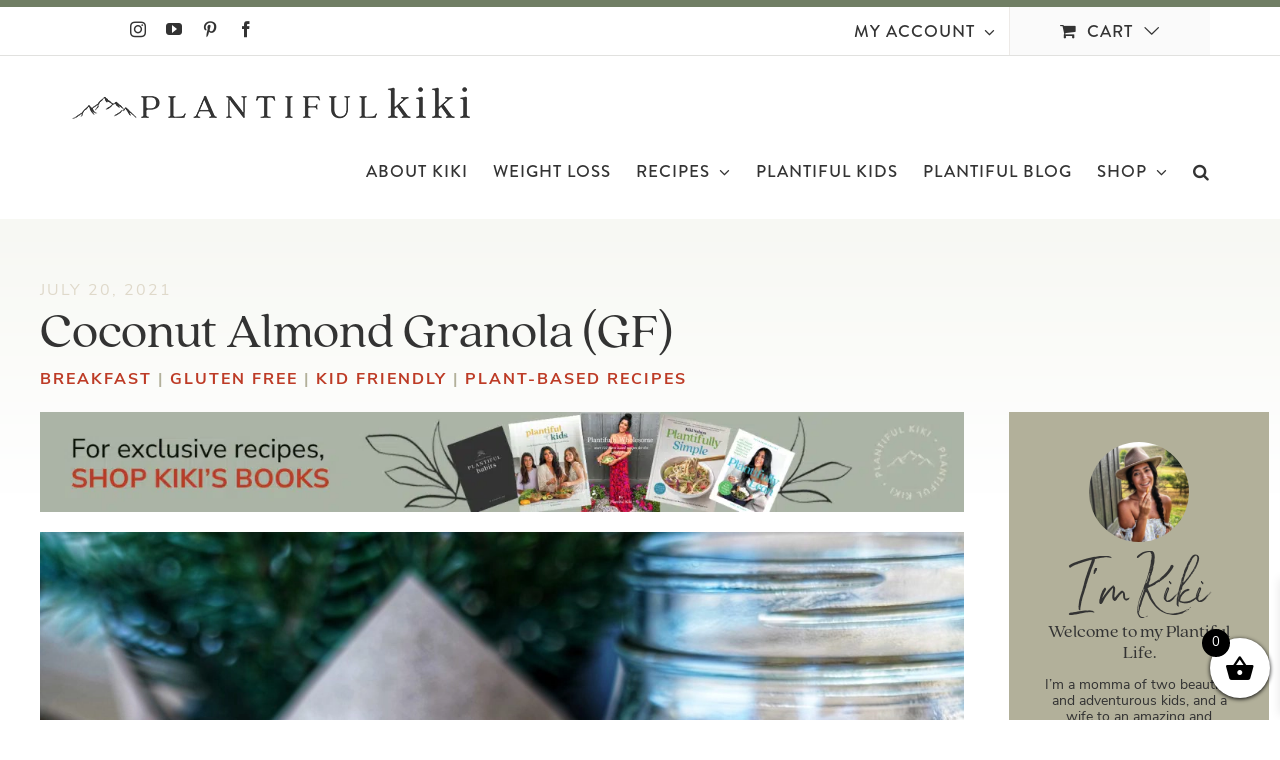

--- FILE ---
content_type: text/css; charset=utf-8
request_url: https://plantifulkiki.com/wp-content/cache/min/1/wp-content/themes/Avada-Child-Theme/style.css?ver=1768066113
body_size: 6894
content:
@import url(https://use.typekit.net/hbr6nqf.css);.show-mobile{display:none!important}.show-tablet{display:none!important}.fusion-secondary-header{border-bottom:solid 1px #E1E1DF!important}.fusion-header-v2 .fusion-secondary-header{border-top-width:7px!important}.fusion-social-links-header{padding-left:60px;margin-top:0!important}#menu-top-menu.menu li a span{text-transform:uppercase;font-weight:500;letter-spacing:1px;font-family:brandon-grotesque,sans-serif}#menu-top-menu.menu li .sub-menu{text-transform:uppercase;font-family:brandon-grotesque,sans-serif;font-weight:500;font-size:15px;letter-spacing:1px}#menu-header.fusion-menu li a span,#mobile-menu-header.fusion-menu li a span{text-transform:uppercase;font-weight:500}.fusion-main-menu .fusion-main-menu-search a:after{font-weight:500}.fusion-icon-bars:before{font-size:45px}.fusion-body .fusion-megamenu-wrapper .fusion-megamenu-holder .fusion-megamenu .fusion-megamenu-submenu{border:0!important}.fusion-megamenu-widgets-container .menu li{float:none!important}.fusion-menu-cart-items{width:auto!important;font-size:18px!important}.split-box-right-bg .fusion-content-layout-column,.split-box-left-bg .fusion-column-wrapper{background-size:auto!important}.fusion-layout-column .home-box-right .fusion-text{max-width:83%}.home-recipes .fusion-post-content-wrapper{padding:10px 0 0!important}.home-recipes h2{line-height:1.1!important}.home-recipes h2 a{color:#333333!important}.home-recipes .fusion-single-line-meta{color:#B2B09A!important}.home-recipes .fusion-post-content{display:flex;display:-webkit-box;display:-ms-flexbox;display:-webkit-flex;flex-direction:column-reverse}.trees{margin:0 -110px 0 0!important;z-index:2}.avada-has-rev-slider-styles .avada-skin-rev{border:0!important}.kiki-picks .elegant-slick-next:before{content:url(../../../../../../themes/Avada-Child-Theme/images/arrow-dark-right.png)!important}.kiki-picks .elegant-slick-prev:before{content:url(../../../../../../themes/Avada-Child-Theme/images/arrow-dark-left.png)!important}.kids-header-block{background-size:auto!important;background-position:200px center!important}.kids-title h1:before{content:url(../../../../../../themes/Avada-Child-Theme/images/title-shine-left-dark.png);top:-10px;position:relative}.kids-title h1:after{content:url(../../../../../../themes/Avada-Child-Theme/images/title-shine-right-dark.png);bottom:-35px;left:5px;position:relative}.kids-title-white h1:before{content:url(../../../../../../themes/Avada-Child-Theme/images/title-shine-left-light.png);top:-10px;position:relative}.kids-title-white h1:after{content:url(../../../../../../themes/Avada-Child-Theme/images/title-shine-right-light.png);bottom:-35px;left:2px;position:relative}.picky-eater-tips .elegant-slick-next:before{content:url(../../../../../../themes/Avada-Child-Theme/images/arrow-dark-right.png)!important}.picky-eater-tips .elegant-slick-prev:before{content:url(../../../../../../themes/Avada-Child-Theme/images/arrow-dark-left.png)!important}.shop-title-box{margin-left:-50px!important;z-index:2!important}.leaf-picto-shop{z-index:2!important}.shop .bg-size{background-size:auto!important;background-position:left 50px!important}.best-sellers .fusion-post-content-wrapper{padding:10px 0 0!important}.best-sellers h2{line-height:1.1!important}.best-sellers h2 a{color:#333333!important}.best-sellers .fusion-single-line-meta{color:#B2B09A!important}.best-sellers .fusion-post-content{display:flex;display:-webkit-box;display:-ms-flexbox;display:-webkit-flex;flex-direction:column-reverse}.shop-category-block .fusion-button{bottom:-25px}.shop-categories .fusion-button{font-weight:700}.brands-love-container{display:inline-block;width:100%;padding:10px}.brands-love-detail{display:inline-block;width:50%;padding:10px 30px 50px 10px;vertical-align:top}.brand-pic img{max-height:425px;width:auto}.brand-content p{font-size:16px;line-height:1.2}.brand-content h5{margin:15px 0 10px;text-transform:uppercase;font-size:20px!important}.brand-content a{text-decoration:underline}.brand-content a:hover{color:#333}.fusion-carousel-title.product-title,.fusion-carousel-title.product-title a{text-align:center!important;color:#333!important}.fusion-carousel-meta{text-align:center!important}.product-slider .fusion-carousel-item-wrapper{display:flex!important;display:-webkit-box!important;display:-ms-flexbox!important;display:-webkit-flex!important;flex-flow:column}.product-slider .fusion-carousel-item-wrapper .fusion-image-wrapper{order:1}.product-slider .fusion-carousel-item-wrapper .fusion-carousel-title{order:3;margin:0}.product-slider .fusion-carousel-item-wrapper .fusion-carousel-meta{order:2;padding-top:8px;text-transform:uppercase}.fusion-body .product-slider .fusion-carousel .fusion-carousel-nav .fusion-nav-next,.fusion-body .product-slider .fusion-carousel .fusion-carousel-nav .fusion-nav-prev{background-color:rgba(255,255,255,.6)!important;font-size:60px!important;width:60px;height:60px;-webkit-transition:all 0.5s ease 0s;transition:all 0.5s ease 0s}.fusion-body .product-slider .fusion-carousel .fusion-carousel-nav .fusion-nav-next:before,.fusion-body .product-slider .fusion-carousel .fusion-carousel-nav .fusion-nav-prev:before{color:#333!important;font-size:60px!important;line-height:60px!important}.fusion-body .product-slider .fusion-carousel .fusion-carousel-nav .fusion-nav-next:hover,.fusion-body .product-slider .fusion-carousel .fusion-carousel-nav .fusion-nav-prev:hover{opacity:.5}.parent-product_cat-plantiful-life-products .woocommerce-container{order:0!important}.product-category-title{font-size:32px;margin:0 0 20px}.product-line{border-top:solid 1px #333}.product-filter-title{margin:0}.product-subcategories{display:inline-block;width:100%;padding:10px 10px 15px;border-bottom:solid 1px #333}.product-subcategories ul{list-style:none;padding:0;margin:0}.product-subcategories ul li{display:inline-block;padding-right:20px!important;margin:10px 0 0}.product-subcategories ul li a{text-transform:uppercase;padding:10px 0}.product-subcategories ul li a:hover,.product-subcategories ul li a.active{border-top:solid 1px #bd3b26;color:#bd3b26}.products-container{margin-top:30px;display:inline-block;width:100%;vertical-align:top}.product-filter-list{display:inline-block;width:20%;padding:20px;vertical-align:top}.product-category-list ul{list-style:none;margin:0;padding:10px 0 0 15px}.product-category-list li{padding:5px 0}.product-category-list li a{text-transform:uppercase;display:block;width:100%;padding:8px 8px 3px;line-height:1.2}.product-category-list ul li a:hover,.product-category-list ul li a.active{background-color:#F7F8F3;color:#bd3b26}.product-grid{display:inline-block;width:80%;padding:20px 30px;border-left:solid 1px #333;vertical-align:top}.product-grid .fusion-product-wrapper{border:0!important}.product-grid .fusion-product-wrapper .fusion-content-sep,.product-grid .fusion-product-wrapper .fusion-price-rating{display:none}.product-grid .fusion-product-wrapper .fusion-product-content{padding-top:8px!important}.product-grid .fusion-product-wrapper h3,.product-grid .fusion-product-wrapper h3 a{color:#333!important;font-size:20px;line-height:1.1;letter-spacing:2px;font-family:"Quincy Regular";font-weight:400}.product-grid .fusion-product-wrapper img{max-height:265px;width:auto}h5.product-exclusive{margin:0;font-size:14px!important;color:#B2B09A;text-transform:uppercase!important}.product h1{font-size:40px!important;color:#333!important}.product .price{margin:10px 0 0 0!important}.product .price span{font-size:25px!important;line-height:1.2;color:#333!important}.product .summary-container .woocommerce-product-rating{display:none!important}.woocommerce-tabs{padding-top:10px!important}.woo-tabs-horizontal .woocommerce-tabs>.tabs{border-bottom:0!important}.woo-tabs-horizontal .woocommerce-tabs>.tabs .active{border:0!important;min-height:auto!important}.woocommerce-tabs>.tabs{float:none!important;width:100%!important;padding-bottom:20px!important}.woo-tabs-horizontal .woocommerce-tabs>.tabs li,.woocommerce-tabs>.tabs li{display:inline-block;padding-right:20px;float:none!important}.woo-tabs-horizontal .woocommerce-tabs>.tabs li a,.woocommerce-tabs .tabs li a{border-bottom:0!important;text-transform:uppercase;font-size:14px!important;color:#333!important;padding:0!important}.woo-tabs-horizontal .woocommerce-tabs .tabs li.active a,.woocommerce-tabs .tabs li.active a{border-bottom:1px solid #333!important}.woocommerce-tabs .woocommerce-Tabs-panel,.woocommerce-tabs .panel{float:none!important;margin:0!important;width:100%!important;padding:0!important;border:0!important}.woocommerce .social-share{border-top:0!important;border-bottom:0!important;padding-left:10px!important;margin:20px 0 0!important}.woocommerce .social-share li{display:inline-block!important;width:auto!important;border-right:0!important;margin:0!important;padding:0 3px 0 0!important}.woocommerce .social-share i.fontawesome-icon.circle-yes{background-color:transparent!important;color:#707E64!important;border:0!important;font-size:20px!important}html.flexbox .woocommerce .social-share{display:inline-block!important}.product .product-border{display:none!important}.woocommerce-Reviews h3,.woocommerce-Reviews .woocommerce-Reviews-title{display:none}.product-type-external .summary-container .cart{margin-top:20px!important}.woocommerce .single_add_to_cart_button,.woocommerce button.button{text-transform:uppercase!important}.product .related.products .fusion-title{margin-bottom:50px!important;margin-top:120px!important}.product .related.products h5{font-size:28px!important;text-transform:uppercase;letter-spacing:2px}.product .related.products .fusion-product-wrapper{border:0!important}.product .related.products .product-buttons{display:none}.product .related.products .product-title,.product .related.products .product-title a{font-size:20px;color:#333!important;text-align:center}.product .related.products h5.product-exclusive{margin:0;font-size:14px!important;color:#B2B09A;text-transform:uppercase!important;text-align:center}.product .related.products .star-rating{display:none}.product .product-reviews-title{margin-bottom:50px!important;margin-top:120px!important}.product .product-reviews-title h5{font-size:28px!important;text-transform:uppercase;letter-spacing:2px}.product #reviews li.review{border-bottom:solid 1px #DFD9CA!important;padding-bottom:5px!important;margin-bottom:15px!important}.product #reviews .comment-text{border:0!important}.product #reviews p.meta{overflow:visible!important;margin-bottom:0!important}.product #reviews p.meta .woocommerce-review__author{font-size:18px!important}.product #reviews p.meta .woocommerce-review__dash,.product #reviews .woocommerce-review__published-date{display:none!important}.product #reviews p.stars a{width:120px!important;margin-bottom:5px!important}.product #reviews p.stars a.star-1:after,.product #reviews p.stars a.star-2:after,.product #reviews p.stars a.star-3:after,.product #reviews p.stars a.star-4:after,.product #reviews p.stars a.star-5:after{font-size:15px!important;top:.60em!important}.product .woocommerce-product-gallery__wrapper img{max-height:500px;width:auto}.product .continue-shopping-button{margin-top:30px!important}.single-product .product-breadcrumbs{margin-top:-20px;margin-bottom:40px}.single-product .product-breadcrumbs a{color:#bd3b26!important}.single-product .affiliate-disclaimer{font-size:14px;margin-top:-12px;font-style:italic}#comment-input input,#comment-textarea textarea,.avada-select .select2-container .select2-choice,.avada-select .select2-container .select2-choice2,.chzn-container .chzn-drop,.chzn-container-single .chzn-single,.comment-form-comment textarea,.fusion-body .avada-select-parent select,.input-text,.main-nav-search-form input,.post-password-form label input[type=password],.search-page-search-form input,input.s,input[type=date],input[type=email],input[type=number],input[type=password],input[type=phone-number],input[type=text],input[type=time],select,textarea{color:#000}#ship-to-different-address-checkbox{display:none;visibility:hidden}body.parent-category-recipes #main,body.category-recipes #main,body.parent-category-plant-based-recipes #main,body.category-plant-based-recipes #main{width:100%;padding-left:0!important;padding-right:0!important;padding-bottom:0}body.parent-category-recipes #main>.fusion-row,body.category-recipes #main>.fusion-row,body.parent-category-plant-based-recipes #main>.fusion-row,body.category-plant-based-recipes #main>.fusion-row{max-width:100%!important}body.parent-category-recipes #main #posts-container,body.category-recipes #main #posts-container,body.parent-category-plant-based-recipes #main #posts-container,body.category-plant-based-recipes #main #posts-container{background-color:#EDEAE7;padding-top:50px;margin:50px 0 0}body.parent-category-recipes #main .fusion-row .fusion-posts-container,body.category-recipes #main .fusion-row .fusion-posts-container,body.parent-category-plant-based-recipes #main .fusion-row .fusion-posts-container,body.category-plant-based-recipes #main .fusion-row .fusion-posts-container{max-width:1200px;margin:0 auto 30px}body.parent-category-recipes #main .fusion-row .fusion-posts-container .fusion-post-wrapper,body.category-recipes #main .fusion-row .fusion-posts-container .fusion-post-wrapper,body.parent-category-plant-based-recipes #main .fusion-row .fusion-posts-container .fusion-post-wrapper,body.category-plant-based-recipes #main .fusion-row .fusion-posts-container .fusion-post-wrapper{background-color:#FFF}body.parent-category-recipes .fusion-load-more-button.fusion-blog-button.fusion-clearfix::before,body.category-recipes .fusion-load-more-button.fusion-blog-button.fusion-clearfix::before,body.parent-category-plant-based-recipes .fusion-load-more-button.fusion-blog-button.fusion-clearfix::before,body.category-plant-based-recipes .fusion-load-more-button.fusion-blog-button.fusion-clearfix::before{content:"LOAD MORE";margin-right:auto;margin-left:auto}body.parent-category-recipes h2.fusion-post-title a,body.category-recipes h2.fusion-post-title a,body.parent-category-plant-based-recipes h2.fusion-post-title a,body.category-plant-based-recipes h2.fusion-post-title a{color:#333!important}body.parent-category-recipes .fusion-load-more-button.fusion-blog-button.fusion-clearfix,body.category-recipes .fusion-load-more-button.fusion-blog-button.fusion-clearfix,body.parent-category-plant-based-recipes .fusion-load-more-button.fusion-blog-button.fusion-clearfix,body.category-plant-based-recipes .fusion-load-more-button.fusion-blog-button.fusion-clearfix{margin-right:auto;margin-left:auto}body.parent-category-recipes #posts-container .fusion-post-content,body.category-recipes #posts-container .fusion-post-content,body.parent-category-plant-based-recipes #posts-container .fusion-post-content,body.category-plant-based-recipes #posts-container .fusion-post-content{display:flex;display:-webkit-box;display:-ms-flexbox;display:-webkit-flex;flex-direction:column-reverse;margin-top:-20px}body.parent-category-recipes .fusion-single-line-meta,body.category-recipes .fusion-single-line-meta,body.parent-category-plant-based-recipes .fusion-single-line-meta,body.category-plant-based-recipes .fusion-single-line-meta{color:#B2B09A!important;font-size:13px!important}.recipe-filters{max-width:1200px;margin:auto;padding:0 30px}.filter-title,.filter-search{display:inline-block;width:50%}.filter-title{float:left}.filter-search{float:right;text-align:right;border-radius:50px;border:solid 1px #333;max-width:300px}.filter-search .search-form{display:flex;display:-webkit-box;display:-ms-flexbox;display:-webkit-flex;flex-direction:row}.filter-search form{margin:0}.filter-search .search-form .search-form-input{flex:1;-webkit-flex:1;-ms-flex:1;-webkit-box-flex:1;-moz-box-flex:1;width:100%}.filter-search .search-form .search-form-button{flex:0;-webkit-flex:0;-ms-flex:0;-webkit-box-flex:0;-moz-box-flex:0;white-space:nowrap;background:transparent url(../../../../../../themes/Avada-Child-Theme/images/button-search.png) no-repeat center center;border:0;color:transparent;width:15%;height:50px;cursor:pointer;position:relative}.filter-title.fusion-title{margin-bottom:0}.filter-title h3{font-size:40px}.filter-search input[type="text"]{border-radius:0;border:0!important;background-color:transparent;font-size:15px;color:#333}.filter-recipe-categories{width:100%;clear:both;border-top:solid 1px #333;border-bottom:solid 1px #333;text-align:center;margin-bottom:30px}.filter-recipe-categories ul{list-style:none;text-align:center}.filter-recipe-categories li{display:inline-block;margin:0 5px;padding:5px 10px 0;text-transform:uppercase}.filter-recipe-categories li a{color:#333}.filter-recipe-categories li a:hover{color:#707E64}.filter-recipe-categories li.current-cat{background-color:#707E64}.filter-recipe-categories li.current-cat a{color:#FFF}.filter-recipe-categories li.current-cat a:hover{color:#DFD9CA}.filter-recipe-categories ul.children{display:inline-block;padding-left:0}.recipe-category-recipes #main,.recipe-category-plantiful-life #main{background:linear-gradient(180deg,rgba(247,248,243,1) 0%,rgba(255,255,255,1) 5%)}.recipe-sidebar-search .filter-search{float:none;width:100%;max-width:100%}body.fusion-button_size-xlarge .fusion-button-default-size.recipe-sidebar-button{padding:17px 30px 14px!important}.recipe-tags i,.recipe-tags h6{display:inline-block}.recipe-tags i{padding-right:20px;font-size:25px;color:#707E64}.recipe-detail .fusion-sharing-box h4.tagline{font-family:nunito-sans!important;text-transform:uppercase;padding-right:20px}.recipe-detail-top .recipe-post-date,.recipe-detail-top .recipe-categories{margin:0!important}.recipe-detail-top .recipe-post-date{color:#DFD9CA;text-transform:uppercase;font-size:16px;font-weight:400!important}.recipe-detail-top .recipe-title{margin:0 0 5px 0!important;font-size:50px!important}.recipe-detail h3.recipe-title{margin:0;font-size:50px!important}.recipe-detail-top .recipe-categories{color:#B2B09A;text-transform:uppercase;font-size:16px!important}.recipe-category-recipes .avada-page-titlebar-wrapper,.recipe-category-recipes .fusion-meta-info{display:none}.recipe-nav-prev{text-align"left;
}
.recipe-nav-next {
	text-align:right;
}
h6.recipe-nav, h6.recipe-nav a {
	margin:0;
	font-size:14px !important;
	text-transform:uppercase;
	color:#B2B09A !important;
	font-weight:700 !important;
}
h6.recipe-nav-title, h6.recipe-nav-title a {
	margin:0;
	font-size:18px !important;
	text-transform:uppercase;
	color:#333 !important;
	font-weight:700 !important;
}

.comment-respond h3 {
	font-family:nunito-sans !important;
	text-transform:uppercase;
	color:#333 !important;
	letter-spacing:1px !important;
}
.comment-respond input[type="submit"] {
	text-transform:uppercase !important;
	letter-spacing:normal !important;
}

/* Blog */

.blog-title-box {
	margin-left:-50px !important;
	z-index:2 !important;
}
body.parent-category-plantiful-life #main, body.category-plantiful-life #main {
	width:100%;
	padding-left:0 !important;
	padding-right:0 !important;
	padding-bottom:0;
	background: linear-gradient(180deg, rgba(247,248,243,1) 0%, rgba(255,255,255,1) 5%);
}
body.parent-category-plantiful-life #main > .fusion-row, body.category-plantiful-life #main > .fusion-row  {
	max-width:100% !important;
}
body.parent-category-plantiful-life #main #posts-container, body.category-plantiful-life #main #posts-container  {
	background-color:#EDEAE7;
	padding-top:50px;
	margin:50px 0 0;
}
body.parent-category-plantiful-life #main .fusion-row .fusion-posts-container, body.category-plantiful-life #main .fusion-row .fusion-posts-container {
	max-width:1200px;
	margin:0 auto 30px;
}
body.parent-category-plantiful-life #main .fusion-row .fusion-posts-container .fusion-post-wrapper, body.category-plantiful-life #main .fusion-row .fusion-posts-container .fusion-post-wrapper {
	background-color:#FFF;
}
body.parent-category-plantiful-life .fusion-load-more-button.fusion-blog-button.fusion-clearfix::before, body.category-plantiful-life .fusion-load-more-button.fusion-blog-button.fusion-clearfix::before {
  content: "LOAD MORE";
  margin-right: auto;
  margin-left: auto;
}
body.parent-category-plantiful-life h2.fusion-post-title a, body.category-plantiful-life h2.fusion-post-title a {
	color:#333 !important;
}

body.parent-category-plantiful-life .fusion-load-more-button.fusion-blog-button.fusion-clearfix, body.category-plantiful-life .fusion-load-more-button.fusion-blog-button.fusion-clearfix {
  margin-right: auto;
  margin-left: auto;
}
body.parent-category-plantiful-life #posts-container .fusion-post-content, body.category-plantiful-life #posts-container .fusion-post-content {
	display:flex;
	display: -webkit-box;      /* OLD - iOS 6-, Safari 3.1-6 */
	display: -ms-flexbox;      /* TWEENER - IE 10 */
	display: -webkit-flex;     /* NEW - Chrome */
	flex-direction:column-reverse;
	margin-top:-20px;
}
body.parent-category-plantiful-life .fusion-single-line-meta, body.category-plantiful-life .fusion-single-line-meta {
	color:#B2B09A !important;
	font-size:13px !important;
}

.blog-filters {
	max-width:1200px;
	margin:auto;
	padding:0 30px;
}
.filter-blog-categories {
	width:100%;
	clear:both;
	border-top:solid 1px #333;
	border-bottom:solid 1px #333;
	text-align:center;
	margin-bottom:30px;
}
.filter-blog-categories ul {
	list-style:none;
	text-align:center;
}
.filter-blog-categories li {
	display:inline-block;
	margin:0 5px;
	padding:5px 10px 0;
	text-transform:uppercase;
}
.filter-blog-categories li a {
	color:#333;
}
.filter-blog-categories li a:hover {
	color:#707E64;
}
.filter-blog-categories li.current-cat {
	background-color:#707E64;
}
.filter-blog-categories li.current-cat a {
	color:#FFF;
}
.filter-blog-categories li.current-cat a:hover {
	color:#DFD9CA;
}

.featured-blog-post h4, .featured-blog-post h4 a {
	font-size:45px !important;
	color:#333333 !important;
}
body[class*="blog-category-"] .blog-content {
	padding:0 30px !important;
}
body[class*="blog-category-"] .comment-respond {
	max-width: 1200px;
	margin-left: auto;
	margin-right: auto;
	padding:0 30px !important;
}
body[class*="blog-category-"] .fusion-meta-info {
	display:none;
}
.post-detail-top {
	text-align:center;
}
.post-detail-top h3 {
	margin-bottom:0;
	color:#787774;
}
.related-blog-posts .fusion-post-content-wrapper {
	padding:10px 20px !important;	
}
.related-blog-posts h2 {
	line-height:1.1 !important;
	font-size:22px !important;
}
.related-blog-posts h2 a {
	color:#333333 !important;
}
.blog-related .fusion-single-line-meta {
	display:none;
}
.related-blog-posts .fusion-post-content {
	display:flex;
	display: -webkit-box;      /* OLD - iOS 6-, Safari 3.1-6 */
	display: -ms-flexbox;      /* TWEENER - IE 10 */
	display: -webkit-flex;     /* NEW - Chrome */
	flex-direction:column-reverse;
}
.related-blog-posts .blog-related .fusion-post-wrapper {
	background-color:#FFF !important;
	border:0 !important;
}
.related-blog-posts .fusion-image-wrapper {
	min-height:311px;
}

/* Blog Sidebar */
.blog-sidebar .blog-plantiful-mark {
	position:relative;
	z-index:100;
}
.blog-sidebar .blog-read-more {
	position:relative;
	bottom:-15px;
}
.blog-sidebar-subscribe-header h2 {
	font-size:70px !important;
	line-height:0 !important;
}
.blog-sidebar-subscribe form {
    background-color:rgba(255,255,255,0.7);
    padding:8px 8px 0;
    text-align:center;
}
.blog-sidebar-subscribe input {
    background-color:transparent !important;
    border:0;
    border-bottom:solid 1px #FFF !important;
    text-align:left;
    padding:8px 10px !important;
    height:auto !important;
}
.blog-sidebar-subscribe input::placeholder {
    color:#666;    
}
.blog-sidebar-subscribe input[type="submit"] {
    background-color:#994d36 !important;
    color:#FFF;
    display:inline-block;
    border:0 !important;
    position:relative;
    bottom:-5px;
    text-align:center;
    width:auto;
    margin:auto;
    padding:10px 15px !important;
    text-transform:uppercase;
    font-size:12px !important;
    letter-spacing:2px;
    cursor:pointer;
    transition: all .2s;
} 
.blog-sidebar-subscribe input[type="submit"]:hover {
    background-color:#FFF !important;
    border:solid 1px #994d36;
    color:#994d36;
}
.blog-sidebar-subscribe .tnp-field-button {
    height:15px;
}
.blog-bottom-bar {
	max-width:344px;
	margin:auto !important;
}
body.fusion-button_size-xlarge .fusion-button-default-size.blog-sidebar-button {
	padding:17px 30px 14px !important;
}


/* Search */

body.search.category-1 #content {
	width:100% !important;
}
body.search.category-1 #main .sidebar {
	display:none !important;
}

/* Misc */

.fusion-page-title-bar h1 {
	font-family:"Quincy Regular" !important;
	font-weight:400 !important;
	letter-spacing:1px !important;
}

.header-line h2 {
	margin-top:-10px !important;
}
body.fusion-button_size-xlarge .fusion-button-default-size {
	padding:17px 60px 14px !important;
}
.image-border-noleft .fusion-imageframe {
	border-left:0 !important;
}
.image-border-noright .fusion-imageframe {
	border-right:0 !important;
}
.newsletter-signup form {
	text-align:center !important;
}
.newsletter-signup ._form_element._field4 {
	width:100% !important;
	max-width:100% !important;
}
.newsletter-signup .input[type="checkbox"] {
	display:inline-block !important;
	margin:0;
}
.newsletter-signup ._form_element, .newsletter-signup ._button-wrapper {
	display:inline-block;
	width:48% !important;
	max-width:300px !important;
	vertical-align:top;
}
.newsletter-signup input[type="email"], .newsletter-signup input[type="text"] {
	height:50px !important;
	background-color:#FFF;
	color:#333333;
	text-align:center;
	font-size:17px;
	text-transform:normal;
	margin-right:15px;
	border-radius:0;
}
.newsletter-signup input[type="email"]::placeholder, .newsletter-signup input[type="text"]::placeholder {
	font-size:20px;
	text-transform:uppercase;
}
.newsletter-signup input[type="submit"], .newsletter-signup button {
	width:100%;
	height:50px !important;
	background-color:#DFD9CA !important;
	color:#333333;
	font-size:20px;
	text-transform:uppercase;
	cursor:pointer;
	transition: all .2s;
	border-width:0;
	border-radius:0;
}
.newsletter-signup input[type="submit"]:hover, .newsletter-signup button:hover {
	background-color:#333333 !important;
	color:#FFFFFF !important;
}
.newsletter-signup .tnp-subscription-minimal input.tnp-submit {
	width:29%;
}
.newsletter-signup .tnp-privacy-field {
	font-size:15px !important;
}
.newsletter-signup fieldset {
	font-size:15px !important;
	display:inline-flex;
}
.newsletter-signup input[type="checkbox"] {
	display:inline-block !important;
	margin:-3px 0 0 0;
}
.newsletter-signup ._checkbox-radio ._error-inner {
	color:transparent;
	font-size:.01px;
}
.newsletter-signup ._checkbox-radio ._error-inner p {
	color:red;
	font-size:14px;
}
.newsletter-signup ._checkbox-radio ._error-inner:after {
	content:'<p>Please agree to privacy policy.</p>';
	color:red;
	font-size:14px;
	font-style:italic;
}
.newsletter-signup .tnp-privacy-field input, .newsletter-signup fieldset input {
	display:inherit !important;
}
.newsletter-signup ._error-inner {
	color:red;
	font-size:14px;
	font-style:italic;
}

.fusion-posts-container .fusion-single-line-meta span {
	text-transform:uppercase;
}

#toTop {
	background-color:#B2B09A !important;
}
.quincy-italic {
	font-family:"Quincy Regular Italic" !important;
}
.fun-facts .reviews p, .fun-facts .elegant-slick-slide .elegant-carousel-item p {
	font-family:"Quincy Regular" !important;
	font-size:30px !important;
	line-height:1.3 !important;
	font-style:normal !important;
	color:#FFF !important;
	margin-bottom:0;
}
.fun-facts .elegant-slick-next:before {
	content:url(../../../../../../themes/Avada-Child-Theme/images/arrow-right.png) !important;
}
.fun-facts .elegant-slick-prev:before {
	content:url(../../../../../../themes/Avada-Child-Theme/images/arrow-left.png) !important;
}

.white-block-header h6[class^="title-heading-"] {
	background-image:url(../../../../../../themes/Avada-Child-Theme/images/white-block-header-bg.png);
	background-repeat:repeat-x;
	background-position:left bottom;
	display:inline-block;
	padding:0 30px !important;
}
.white-block-header h5[class^="title-heading-"] {
	background-image:url(../../../../../../themes/Avada-Child-Theme/images/white-block-header-bg.png);
	background-repeat:repeat-x;
	background-position:left bottom;
	display:inline-block;
	padding:0 30px 0 0 !important;
}

.bg-size {
	background-size:auto !important;
}

.plantiful-toggles h4 a, .plantiful-toggle h4 a {
	font-family: nunito-sans !important;
	font-size:20px !important;
	color:#FFF !important;
}
.plantiful-toggles .panel-collapse, .plantiful-toggle .panel-collapse  {
	background-color: #FFF !important;
}
.plantiful-toggles .panel-collapse p, .plantiful-toggle .panel-collapse p {
	color:#000 !important;
	padding-top:10px;
}
.tan-header-background h1 {
	background-color:#dfd9ca;
	display:inline-block;
	padding:10px 20px !important;
}
.tan-button-background .fusion-column-wrapper > div {
	background-color:#dfd9ca;
	display:inline-block !important;
	padding:10px 20px !important;
	min-width:450px;
	margin:auto;
	position:relative;
	z-index:999;
}


/* Responsive */
/*
@media only screen and (min-width: 2000px) {
.split-box-right-bg .fusion-content-layout-column {
	background-size:cover !important;
	background-image:url(../../../../../../themes/Avada-Child-Theme/images/bg-square-lg.png) !important;
	background-position: center center !important;

}
}

@media only screen and (min-width: 1700px) and (max-width: 2000px)  {
.split-box-right-bg .fusion-content-layout-column {
	background-size:auto !important;
	background-image:url(../../../../../../themes/Avada-Child-Theme/images/bg-square-lg.png) !important;
	background-position: 250% center !important;
}
}
*/

/* Mobile */

@media only screen and (max-width: 1239px) {
.kids-header-block {
	background-image:none !important;
}
.leaf-picto-shop {
	margin-top:-130px !important;
}

}


@media only screen and (max-width: 1024px) {
.show-tablet {display:inherit !important;}
.hide-tablet {display:none !important;}
.kids-header-block-image {
	background-color:#edeae7;
	content: "";
	background: -webkit-gradient(linear, top, bottom, from(#edeae7), to(#ffffff))!important;
	background: -webkit-linear-gradient(-90deg, #edeae7, #ffffff)!important;
	background: -moz-linear-gradient(-90deg, #edeae7, #ffffff)!important;
	background: -ms-linear-gradient(-90deg, #edeae7, #ffffff)!important;
	background: -o-linear-gradient(-90deg, #edeae7, #ffffff)!important;
}
.kids-header-block-image > .fusion-column-wrapper {
	background-image:url(../../../../../../themes/Avada-Child-Theme/images/kids-trees-left.png);
	background-repeat:no-repeat !important;
	background-size:auto !important;
	background-position:left bottom !important;
}
.kids-header-block-image > .fusion-column-wrapper > div {
	background-image:url(../../../../../../themes/Avada-Child-Theme/images/kids-trees-right.png);
	background-repeat:no-repeat !important;
	background-size:auto !important;
	background-position:right bottom !important;

}
.picky-eater-tips .elegant-carousel-item .fusion-layout-column, .picky-eater-tips .elegant-carousel-item .fusion-layout-column {
	width:100% !important;
}
.products-container {
	margin-top:15px;
}
.product-filter-list, .product-grid {
	width:100%;
}
.product-grid {
	border-left:0;
	border-top:solid 1px #333;
}
.accordion {
  background-color: #eee;
  color: #444;
  cursor: pointer;
  padding: 18px;
  width: 100%;
  text-align: left;
  border: none;
  outline: none;
  transition: 0.4s;
}
.accordion h2:after {
content: '\002B';
    color: #777;
    font-weight: bold;
    float: right;
    margin-left: 5px;
}
.accordion.filteractive h2:after {
	content:"\2212";
}

.filteractive, .accordion:hover {
  background-color: #ccc;
}

.panel {
  padding: 0 18px;
  background-color: white;
  display: none;
  overflow: hidden;
}
}

@media only screen and (max-width: 800px) {
.show-mobile {display:inherit !important;}
.hide-mobile {display:none !important;}
.no-border-mobile .fusion-column-wrapper {border:0 !important;}

.fusion-secondary-header {
	display:none;
}
.fusion-logo {
	padding-top:10px;
	padding-bottom:10px;
}
.image-border-noleft .fusion-imageframe, .image-border-noright .fusion-imageframe {
	border:0 !important;
}
.fusion-layout-column  .home-box-right .fusion-text {
	max-width:100%;
}
.fusion-layout-column  .home-box-right {
	background-color:#EDEAE7 !important;
}
.no-border-mobile {
	border:0 !important;
}
.newsletter-signup ._form_element, .newsletter-signup ._button-wrapper {
	width:100% !important;
	max-width:100% !important;
}

.newsletter-signup input[type="email"], .newsletter-signup input[type="submit"], .newsletter-signup input[type="text"], .newsletter-signup button {
	width:100% !important;
	max-width:100% !important;
	margin-right:0;
}
.newsletter-signup ._field-wrapper {
	margin-bottom:20px;
}
body.fusion-button_size-xlarge .fusion-button-default-size {
	padding:17px 20px 14px !important;
}
.split-box-left-bg .fusion-column-wrapper {
	background-image:none !important;
}
.white-block-header h6[class^="title-heading-"] {
	background-color:#FFF !important;
	padding:10px 20px 5px !important;
}
.khaki-title-mobile h6[class^="title-heading-"] {
	background-color:#DFD9CA !important;
	display:inline-block;
	padding:10px 20px 5px !important;
	color:#333 !important;
}
.filter-search {
	float:none;
}
.filter-recipe-categories ul {
	text-align:left;
	padding-left:10px;
	margin:0;
}
.filter-recipe-categories li {
	display:table;
	width:auto;
	margin:0;
}
.filter-recipe-categories {
	border-bottom:0;
}
.footer-column-border .fusion-column-wrapper {
	border:0 !important;
}
.filter-blog-categories ul {
	text-align:left;
	padding-left:10px;
	margin:0;
}
.filter-blog-categories li {
	display:table;
	width:auto;
	margin:0;
}
.filter-blog-categories {
	border-bottom:0;
}

.blog-title-box .fusion-column-wrapper {
	background-color:transparent !important;
}
.blog-title-box .fusion-column-wrapper h1, .blog-title-box .fusion-column-wrapper h5 {
	color:#333 !important;
}
html.flexbox .woocommerce-container .social-share {
	display:block !important;
	margin-top:0 !important;
}
.product .related.products .fusion-title h5, .product .product-reviews-title h5 {
	width:100%;
	text-align:center;
	
}
.product .related.products .fusion-title, .product .product-reviews-title {
	border-top:solid 1px #333;
	padding-top:80px;
	margin-top:80px !important;
}
.product .related.products .title-sep-container, product .product-reviews-title .title-sep-container {
	display:none;
}
.product .mobile-title-price {
	padding-bottom:30px;
}
.product .summary-container h1, .product .summary-container p.price  {
	display:none !important
}
.brands-love-detail {
	width:100%;
}
.fun-facts .elegant-slick-next:before {
	content:url(../../../../../../themes/Avada-Child-Theme/images/arrow-right-mobile.png) !important;
}
.fun-facts .elegant-slick-prev:before {
	content:url(../../../../../../themes/Avada-Child-Theme/images/arrow-left-mobile.png) !important;
}
.fun-facts .elegant-slick-slide {
	padding:0 30px !important;
}
.picky-eater-tips .elegant-slick-next:before {
	content:url(../../../../../../themes/Avada-Child-Theme/images/arrow-dark-right-mobile.png) !important;
}
.picky-eater-tips .elegant-slick-prev:before {
	content:url(../../../../../../themes/Avada-Child-Theme/images/arrow-dark-left-mobile.png) !important;
}
.picky-eater-tips .elegant-slick-slide {
	padding:0 30px !important;
}
.woocommerce-MyAccount-content .shop_table {
	font-size:.75em !important;
	line-height:1.4 !important;
}
.woocommerce-MyAccount-content .shop_table thead tr th {
	font-size:1.0em !important;
}
h2.promo-code-heading {
	font-size:25px !important;
	text-align:center;
}
}

@media only screen and (max-width: 600px) {
.fusion-logo {
	max-width:80% !important;
}
.tan-button-background .fusion-column-wrapper > div {
	min-width:90%;
}
}

@media print {
    @page, body {
        margin: 10mm 15mm 15mm 15mm;
    }
    body.recipe-category-recipes {
        line-height:1.3;
    }
    #main {
        padding-top:5px;
        padding-bottom:0;
    }
    #main .fusion-row {
        max-width:100% !important;
    }
    .recipe-category-recipes .fusion-header {
        top:0 !important;
        position:relative !important;
    }
    .recipe-category-recipes .fusion-logo {
        float:none;
        text-align:center;
    }
    article.category-recipes .fusion-row {
        margin-left:0 !important;
        margin-right:0 !important;
    }
	.noprint, .fusion-main-menu, .comment-respond, .comments-container, .recipe-detail-top, .recipe-post-date, 
	.fusion-secondary-header, .recipe-category-recipes .fusion-footer, .to-top-container, 
	.recipe-category-recipes .fusion-imageframe, .recipe-category-recipes p img, .wp-video, .xoo-wsc-basket, .xoo-wsc-opac, .xoo-wsc-container {
	    display:none !important; 
	    visibility: hidden !important;
	}
	.fusion-body .fusion-layout-column.recipe-detail {
	    width:100% !important;
	    margin:0 !important;
	}
	.fusion-body .recipe-detail > .fusion-column-wrapper > .fusion-builder-row > .fusion-builder-nested-column-0 {
	    margin-top:10px;
	}
	.recipe-detail .fusion-builder-nested-column-0 > .fusion-column-wrapper {
	    padding-top:0 !important;
	}
	.recipe-detail .fusion-column-wrapper {
	    margin:0 !important;
	    padding-bottom:0 !important;
	    border-width:0 !important;
	}
	.recipe-detail .fusion-builder-nested-column-1 > .fusion-column-wrapper,
	.recipe-detail .fusion-builder-nested-column-2 > .fusion-column-wrapper {
	    padding-bottom:0 !important;
	}
	.recipe-detail h6 {
	    line-height:1.3 !important;
	}
	.recipe-detail .fusion-separator {
	    margin-top:10px !important;
	    margin-bottom:10px !important;
	}
}

@media screen and (max-width: 1023px) {
	.flex-control-nav {
		display: none !important;
	}
}

.test-nav-next {
	background-color:rgba(255,255,255,0.6) !important;
	font-size:40px !important;
	width:40px;
	height:40px;
	right: -65px;
	-webkit-transition:all 0.5s ease 0s; /* Safari */
	transition:all 0.5s ease 0s;
}
}

.test-nav-prev {
	background-color:rgba(255,255,255,0.6) !important;
	font-size:40px !important;
	width:40px;
	height:40px;
	left: -65px;
	-webkit-transition:all 0.5s ease 0s; /* Safari */
	transition:all 0.5s ease 0s;
}

.test-nav-next:before {
	content: "\f105" !important;
	color:#333 !important;
	font-size:40px !important;
	line-height:40px !important;
}

.test-nav-prev:before {
	content: "\f104"!important;color:#333!important;font-size:40px!important;line-height:40px!important}@media screen and (max-width:800px){.test-nav-next{right:-40px}.test-nav-prev{left:-40px}}.payment_method_woocommerce_payments{display:none!important}